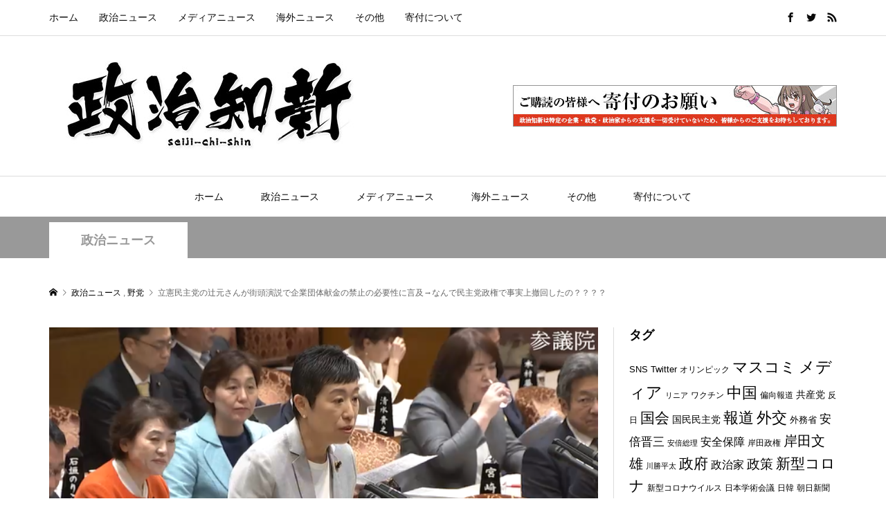

--- FILE ---
content_type: text/html; charset=UTF-8
request_url: https://seijichishin.com/?p=110573
body_size: 12899
content:
<!DOCTYPE html>
<html lang="ja"
	prefix="og: https://ogp.me/ns#" >
<head >
<meta charset="UTF-8">
<meta name="description" content="知名度、そして発信力を泉代表に買われ、代表代行という要職を担うことになった辻元さん。補選での勢いを維持したいのか、辻元さんが東京で街頭演説を行った。そしてその街頭演説で企業団体献金の禁止の必要性に触れたというのだ。">
<meta name="viewport" content="width=device-width">
<title>立憲民主党の辻元さんが街頭演説で企業団体献金の禁止の必要性に言及→なんで民主党政権で事実上撤回したの？？？？ | 政治知新</title>

		<!-- All in One SEO 4.1.0.2 -->
		<meta name="description" content="知名度、そして発信力を泉代表に買われ、代表代行という要職を担うことになった辻元さん。 補選での勢いを維持したいのか、辻元さんが東..."/>
		<meta name="google-site-verification" content="mueZCmQorzje92cn2rOXU8mRw66f4PsHp_CDI68s7v8" />
		<link rel="canonical" href="https://seijichishin.com/?p=110573" />
		<meta property="og:site_name" content="政治知新" />
		<meta property="og:type" content="article" />
		<meta property="og:title" content="立憲民主党の辻元さんが街頭演説で企業団体献金の禁止の必要性に言及→なんで民主党政権で事実上撤回したの？？？？ | 政治知新" />
		<meta property="og:description" content="知名度、そして発信力を泉代表に買われ、代表代行という要職を担うことになった辻元さん。 補選での勢いを維持したいのか、辻元さんが東..." />
		<meta property="og:url" content="https://seijichishin.com/?p=110573" />
		<meta property="fb:app_id" content="126770551311659" />
		<meta property="fb:admins" content="126770551311659" />
		<meta property="og:image" content="https://seijichishin.com/wp-content/uploads/2024/05/1-15.png" />
		<meta property="og:image:secure_url" content="https://seijichishin.com/wp-content/uploads/2024/05/1-15.png" />
		<meta property="og:image:width" content="624" />
		<meta property="og:image:height" content="350" />
		<meta property="article:tag" content="政治ニュース" />
		<meta property="article:tag" content="野党" />
		<meta property="article:tag" content="政治資金" />
		<meta property="article:tag" content="民主党" />
		<meta property="article:tag" content="献金" />
		<meta property="article:tag" content="立憲民主党" />
		<meta property="article:tag" content="辻元清美" />
		<meta property="article:published_time" content="2024-05-14T04:24:55Z" />
		<meta property="article:modified_time" content="2024-05-14T14:35:05Z" />
		<meta name="twitter:card" content="summary_large_image" />
		<meta name="twitter:site" content="@seijichishin" />
		<meta name="twitter:domain" content="seijichishin.com" />
		<meta name="twitter:title" content="立憲民主党の辻元さんが街頭演説で企業団体献金の禁止の必要性に言及→なんで民主党政権で事実上撤回したの？？？？ | 政治知新" />
		<meta name="twitter:description" content="知名度、そして発信力を泉代表に買われ、代表代行という要職を担うことになった辻元さん。 補選での勢いを維持したいのか、辻元さんが東..." />
		<meta name="twitter:image" content="https://seijichishin.com/wp-content/uploads/2024/05/1-15.png" />
		<script type="application/ld+json" class="aioseo-schema">
			{"@context":"https:\/\/schema.org","@graph":[{"@type":"WebSite","@id":"https:\/\/seijichishin.com\/#website","url":"https:\/\/seijichishin.com\/","name":"\u653f\u6cbb\u77e5\u65b0","description":"\u653f\u6cbb\u77e5\u65b0\u3067\u306f\u3001\u653f\u6cbb\u30cb\u30e5\u30fc\u30b9\u3092\u30e1\u30a4\u30f3\u306b\u30de\u30b9\u30e1\u30c7\u30a3\u30a2\u3067\u306f\u5831\u9053\u3055\u308c\u306a\u3044\u69d8\u306a\u30cb\u30e5\u30fc\u30b9\u3092\u4e2d\u5fc3\u306b\u914d\u4fe1\u3057\u3066\u3044\u307e\u3059\u3002","publisher":{"@id":"https:\/\/seijichishin.com\/#organization"}},{"@type":"Organization","@id":"https:\/\/seijichishin.com\/#organization","name":"\u653f\u6cbb\u77e5\u65b0","url":"https:\/\/seijichishin.com\/","sameAs":["https:\/\/twitter.com\/seijichishin"]},{"@type":"BreadcrumbList","@id":"https:\/\/seijichishin.com\/?p=110573#breadcrumblist","itemListElement":[{"@type":"ListItem","@id":"https:\/\/seijichishin.com\/#listItem","position":"1","item":{"@id":"https:\/\/seijichishin.com\/#item","name":"\u30db\u30fc\u30e0","description":"\u653f\u6cbb\u77e5\u65b0\u3067\u306f\u3001\u653f\u6cbb\u30cb\u30e5\u30fc\u30b9\u3092\u30e1\u30a4\u30f3\u306b\u30de\u30b9\u30e1\u30c7\u30a3\u30a2\u3067\u306f\u5831\u9053\u3055\u308c\u306a\u3044\u69d8\u306a\u30cb\u30e5\u30fc\u30b9\u3092\u4e2d\u5fc3\u306b\u914d\u4fe1\u3057\u3066\u3044\u307e\u3059\u3002","url":"https:\/\/seijichishin.com\/"},"nextItem":"https:\/\/seijichishin.com\/?p=110573#listItem"},{"@type":"ListItem","@id":"https:\/\/seijichishin.com\/?p=110573#listItem","position":"2","item":{"@id":"https:\/\/seijichishin.com\/?p=110573#item","name":"\u7acb\u61b2\u6c11\u4e3b\u515a\u306e\u8fbb\u5143\u3055\u3093\u304c\u8857\u982d\u6f14\u8aac\u3067\u4f01\u696d\u56e3\u4f53\u732e\u91d1\u306e\u7981\u6b62\u306e\u5fc5\u8981\u6027\u306b\u8a00\u53ca\u2192\u306a\u3093\u3067\u6c11\u4e3b\u515a\u653f\u6a29\u3067\u4e8b\u5b9f\u4e0a\u64a4\u56de\u3057\u305f\u306e\uff1f\uff1f\uff1f\uff1f","description":"\u77e5\u540d\u5ea6\u3001\u305d\u3057\u3066\u767a\u4fe1\u529b\u3092\u6cc9\u4ee3\u8868\u306b\u8cb7\u308f\u308c\u3001\u4ee3\u8868\u4ee3\u884c\u3068\u3044\u3046\u8981\u8077\u3092\u62c5\u3046\u3053\u3068\u306b\u306a\u3063\u305f\u8fbb\u5143\u3055\u3093\u3002 \u88dc\u9078\u3067\u306e\u52e2\u3044\u3092\u7dad\u6301\u3057\u305f\u3044\u306e\u304b\u3001\u8fbb\u5143\u3055\u3093\u304c\u6771...","url":"https:\/\/seijichishin.com\/?p=110573"},"previousItem":"https:\/\/seijichishin.com\/#listItem"}]},{"@type":"Person","@id":"https:\/\/seijichishin.com\/?author=11#author","url":"https:\/\/seijichishin.com\/?author=11","name":"\u5e02\u5ddd\u5409\u4fe1","image":{"@type":"ImageObject","@id":"https:\/\/seijichishin.com\/?p=110573#authorImage","url":"https:\/\/secure.gravatar.com\/avatar\/71f16c3c8aa683925c22c4ffb64320cf?s=96&d=mm&r=g","width":"96","height":"96","caption":"\u5e02\u5ddd\u5409\u4fe1"}},{"@type":"WebPage","@id":"https:\/\/seijichishin.com\/?p=110573#webpage","url":"https:\/\/seijichishin.com\/?p=110573","name":"\u7acb\u61b2\u6c11\u4e3b\u515a\u306e\u8fbb\u5143\u3055\u3093\u304c\u8857\u982d\u6f14\u8aac\u3067\u4f01\u696d\u56e3\u4f53\u732e\u91d1\u306e\u7981\u6b62\u306e\u5fc5\u8981\u6027\u306b\u8a00\u53ca\u2192\u306a\u3093\u3067\u6c11\u4e3b\u515a\u653f\u6a29\u3067\u4e8b\u5b9f\u4e0a\u64a4\u56de\u3057\u305f\u306e\uff1f\uff1f\uff1f\uff1f | \u653f\u6cbb\u77e5\u65b0","description":"\u77e5\u540d\u5ea6\u3001\u305d\u3057\u3066\u767a\u4fe1\u529b\u3092\u6cc9\u4ee3\u8868\u306b\u8cb7\u308f\u308c\u3001\u4ee3\u8868\u4ee3\u884c\u3068\u3044\u3046\u8981\u8077\u3092\u62c5\u3046\u3053\u3068\u306b\u306a\u3063\u305f\u8fbb\u5143\u3055\u3093\u3002 \u88dc\u9078\u3067\u306e\u52e2\u3044\u3092\u7dad\u6301\u3057\u305f\u3044\u306e\u304b\u3001\u8fbb\u5143\u3055\u3093\u304c\u6771...","inLanguage":"ja","isPartOf":{"@id":"https:\/\/seijichishin.com\/#website"},"breadcrumb":{"@id":"https:\/\/seijichishin.com\/?p=110573#breadcrumblist"},"author":"https:\/\/seijichishin.com\/?p=110573#author","creator":"https:\/\/seijichishin.com\/?p=110573#author","image":{"@type":"ImageObject","@id":"https:\/\/seijichishin.com\/#mainImage","url":"https:\/\/seijichishin.com\/wp-content\/uploads\/2024\/05\/1-15.png","width":"624","height":"350"},"primaryImageOfPage":{"@id":"https:\/\/seijichishin.com\/?p=110573#mainImage"},"datePublished":"2024-05-14T04:24:55+09:00","dateModified":"2024-05-14T14:35:05+09:00"},{"@type":"Article","@id":"https:\/\/seijichishin.com\/?p=110573#article","name":"\u7acb\u61b2\u6c11\u4e3b\u515a\u306e\u8fbb\u5143\u3055\u3093\u304c\u8857\u982d\u6f14\u8aac\u3067\u4f01\u696d\u56e3\u4f53\u732e\u91d1\u306e\u7981\u6b62\u306e\u5fc5\u8981\u6027\u306b\u8a00\u53ca\u2192\u306a\u3093\u3067\u6c11\u4e3b\u515a\u653f\u6a29\u3067\u4e8b\u5b9f\u4e0a\u64a4\u56de\u3057\u305f\u306e\uff1f\uff1f\uff1f\uff1f | \u653f\u6cbb\u77e5\u65b0","description":"\u77e5\u540d\u5ea6\u3001\u305d\u3057\u3066\u767a\u4fe1\u529b\u3092\u6cc9\u4ee3\u8868\u306b\u8cb7\u308f\u308c\u3001\u4ee3\u8868\u4ee3\u884c\u3068\u3044\u3046\u8981\u8077\u3092\u62c5\u3046\u3053\u3068\u306b\u306a\u3063\u305f\u8fbb\u5143\u3055\u3093\u3002 \u88dc\u9078\u3067\u306e\u52e2\u3044\u3092\u7dad\u6301\u3057\u305f\u3044\u306e\u304b\u3001\u8fbb\u5143\u3055\u3093\u304c\u6771...","headline":"\u7acb\u61b2\u6c11\u4e3b\u515a\u306e\u8fbb\u5143\u3055\u3093\u304c\u8857\u982d\u6f14\u8aac\u3067\u4f01\u696d\u56e3\u4f53\u732e\u91d1\u306e\u7981\u6b62\u306e\u5fc5\u8981\u6027\u306b\u8a00\u53ca\u2192\u306a\u3093\u3067\u6c11\u4e3b\u515a\u653f\u6a29\u3067\u4e8b\u5b9f\u4e0a\u64a4\u56de\u3057\u305f\u306e\uff1f\uff1f\uff1f\uff1f","author":{"@id":"https:\/\/seijichishin.com\/?author=11#author"},"publisher":{"@id":"https:\/\/seijichishin.com\/#organization"},"datePublished":"2024-05-14T04:24:55+09:00","dateModified":"2024-05-14T14:35:05+09:00","articleSection":"\u653f\u6cbb\u30cb\u30e5\u30fc\u30b9, \u91ce\u515a, \u653f\u6cbb\u8cc7\u91d1, \u6c11\u4e3b\u515a, \u732e\u91d1, \u7acb\u61b2\u6c11\u4e3b\u515a, \u8fbb\u5143\u6e05\u7f8e, ichikawa","mainEntityOfPage":{"@id":"https:\/\/seijichishin.com\/?p=110573#webpage"},"isPartOf":{"@id":"https:\/\/seijichishin.com\/?p=110573#webpage"},"image":{"@type":"ImageObject","@id":"https:\/\/seijichishin.com\/#articleImage","url":"https:\/\/seijichishin.com\/wp-content\/uploads\/2024\/05\/1-15.png","width":"624","height":"350"}}]}
		</script>
		<script type="text/javascript" >
			window.ga=window.ga||function(){(ga.q=ga.q||[]).push(arguments)};ga.l=+new Date;
			ga('create', "UA-107558717-1", 'auto');
			ga('send', 'pageview');
		</script>
		<script async src="https://www.google-analytics.com/analytics.js"></script>
		<!-- All in One SEO -->

<link rel='dns-prefetch' href='//s.w.org' />
<link rel='stylesheet' id='wp-block-library-css'  href='https://seijichishin.com/wp-includes/css/dist/block-library/style.min.css?ver=5.5.3' type='text/css' media='all' />
<link rel='stylesheet' id='contact-form-7-css'  href='https://seijichishin.com/wp-content/plugins/contact-form-7/includes/css/styles.css?ver=5.4.1' type='text/css' media='all' />
<link rel='stylesheet' id='rumble-style-css'  href='https://seijichishin.com/wp-content/themes/rumble_tcd058/style.css?ver=1.4.2' type='text/css' media='all' />
<link rel='stylesheet' id='rumble-responsive-css'  href='https://seijichishin.com/wp-content/themes/rumble_tcd058/responsive.css?ver=1.4.2' type='text/css' media='all' />
<link rel='stylesheet' id='va-social-buzz-css'  href='https://seijichishin.com/wp-content/plugins/va-social-buzz/assets/css/style.min.css?ver=1.1.14' type='text/css' media='all' />
<style id='va-social-buzz-inline-css' type='text/css'>
.va-social-buzz .vasb_fb .vasb_fb_thumbnail{background-image:url(https://seijichishin.com/wp-content/uploads/2024/05/1-15.png);}#secondary #widget-area .va-social-buzz .vasb_fb .vasb_fb_like,#secondary .widget-area .va-social-buzz .vasb_fb .vasb_fb_like,#secondary.widget-area .va-social-buzz .vasb_fb .vasb_fb_like,.secondary .widget-area .va-social-buzz .vasb_fb .vasb_fb_like,.sidebar-container .va-social-buzz .vasb_fb .vasb_fb_like,.va-social-buzz .vasb_fb .vasb_fb_like{background-color:rgba(43,43,43,0.7);color:#ffffff;}@media only screen and (min-width:711px){.va-social-buzz .vasb_fb .vasb_fb_like{background-color:rgba(43,43,43,1);}}
</style>
<script type='text/javascript' src='https://seijichishin.com/wp-includes/js/jquery/jquery.js?ver=1.12.4-wp' id='jquery-core-js'></script>
<link rel="https://api.w.org/" href="https://seijichishin.com/index.php?rest_route=/" /><link rel="alternate" type="application/json" href="https://seijichishin.com/index.php?rest_route=/wp/v2/posts/110573" /><link rel="EditURI" type="application/rsd+xml" title="RSD" href="https://seijichishin.com/xmlrpc.php?rsd" />
<link rel="wlwmanifest" type="application/wlwmanifest+xml" href="https://seijichishin.com/wp-includes/wlwmanifest.xml" /> 
<link rel='prev' title='習主席、国連で“中国は戦勝国”とアピール⇒ネット「大嘘つき」「歴史修正主義者」「中華人民共和国は戦後に建った国」' href='https://seijichishin.com/?p=110586' />
<link rel='next' title='沖縄県知事、嘉手納降下訓練について「日米の合意に反する」→最高裁の判断に従わない人の発言に説得力はないのでは？？？？？？' href='https://seijichishin.com/?p=110578' />
<meta name="generator" content="WordPress 5.5.3" />
<link rel='shortlink' href='https://seijichishin.com/?p=110573' />
<link rel="alternate" type="application/json+oembed" href="https://seijichishin.com/index.php?rest_route=%2Foembed%2F1.0%2Fembed&#038;url=https%3A%2F%2Fseijichishin.com%2F%3Fp%3D110573" />
<link rel="alternate" type="text/xml+oembed" href="https://seijichishin.com/index.php?rest_route=%2Foembed%2F1.0%2Fembed&#038;url=https%3A%2F%2Fseijichishin.com%2F%3Fp%3D110573&#038;format=xml" />
<link rel="shortcut icon" href="https://seijichishin.com/wp-content/uploads/2018/09/fabicon.jpg">
<style>
.p-tabbar__item.is-active, .p-tabbar__item.is-active a, .p-index-carousel .slick-arrow:hover { color: #000000; }
.p-copyright, .p-tabbar, .p-headline, .p-cb__item-archive-link__button, .p-page-links a:hover, .p-page-links > span, .p-pager__item a:hover, .p-pager__item .current, .p-entry__next-page__link:hover, .p-widget .searchform::after, .p-widget-search .p-widget-search__submit, .p-widget-list__item-rank, .c-comment__form-submit:hover, c-comment__password-protected, .slick-arrow, .c-pw__btn--register, .c-pw__btn { background-color: #000000; }
.p-page-links a:hover, .p-page-links > span, .p-pager__item a:hover, .p-pager__item .current, .p-author-archive .p-headline, .p-cb__item-header { border-color: #000000; }
.c-comment__tab-item.is-active a, .c-comment__tab-item a:hover, .c-comment__tab-item.is-active p { background-color: rgba(0, 0, 0, 0.7); }
.c-comment__tab-item.is-active a:after, .c-comment__tab-item.is-active p:after { border-top-color: rgba(0, 0, 0, 0.7); }
.p-author__box, .p-entry-news__header, .p-page-links a, .p-pager__item a, .p-pager__item span { background-color: #b2b2b2; }
.p-entry__body a { color: #dd3333; }
.p-megamenu__bg, .p-global-nav .sub-menu, .p-megamenu__bg .p-float-native-ad-label__small { background-color: ; }
.p-megamenu a, .p-global-nav .sub-menu a { color:  !important; }
.p-megamenu a:hover, .p-megamenu li.is-active > a, .p-global-nav .sub-menu a:hover, .p-global-nav .sub-menu .current-menu-item > a { background-color: ; color:  !important; }
.p-megamenu > ul, .p-global-nav > li.menu-item-has-children > .sub-menu { border-color: ; }
.p-native-ad-label, .p-float-native-ad-label, .p-float-native-ad-label__small, .p-article__native-ad-label { background-color: ; color: ; font-size: 0px; }
.p-header-band__item-desc { font-size: 16px; }
@media only screen and (max-width: 991px) { .p-header-band__item-desc { font-size: 14px; } }
.cat-item-12 > a, .cat-item-12 .toggle-children, .p-global-nav > li.menu-term-id-12:hover > a, .p-global-nav > li.menu-term-id-12.current-menu-item > a { color: #999999; }
.p-megamenu-term-id-12 a:hover, .p-megamenu-term-id-12 .p-megamenu__current a, .p-megamenu-term-id-12 li.is-active > a, .p-global-nav li.menu-term-id-12 > .sub-menu > li > a:hover, .p-global-nav li.menu-term-id-12 > .sub-menu > .current-menu-item > a { background-color: #999999; }
.p-category-item--12 { background-color: #999999 !important; }
.p-megamenu-term-id-12 > ul, .p-global-nav > li.menu-term-id-12 > .sub-menu { border-color: #999999; }
.cat-item-16 > a, .cat-item-16 .toggle-children, .p-global-nav > li.menu-term-id-16:hover > a, .p-global-nav > li.menu-term-id-16.current-menu-item > a { color: #999999; }
.p-megamenu-term-id-16 a:hover, .p-megamenu-term-id-16 .p-megamenu__current a, .p-megamenu-term-id-16 li.is-active > a, .p-global-nav li.menu-term-id-16 > .sub-menu > li > a:hover, .p-global-nav li.menu-term-id-16 > .sub-menu > .current-menu-item > a { background-color: #999999; }
.p-category-item--16 { background-color: #999999 !important; }
.p-megamenu-term-id-16 > ul, .p-global-nav > li.menu-term-id-16 > .sub-menu { border-color: #999999; }
.cat-item-31 > a, .cat-item-31 .toggle-children, .p-global-nav > li.menu-term-id-31:hover > a, .p-global-nav > li.menu-term-id-31.current-menu-item > a { color: #999999; }
.p-megamenu-term-id-31 a:hover, .p-megamenu-term-id-31 .p-megamenu__current a, .p-megamenu-term-id-31 li.is-active > a, .p-global-nav li.menu-term-id-31 > .sub-menu > li > a:hover, .p-global-nav li.menu-term-id-31 > .sub-menu > .current-menu-item > a { background-color: #999999; }
.p-category-item--31 { background-color: #999999 !important; }
.p-megamenu-term-id-31 > ul, .p-global-nav > li.menu-term-id-31 > .sub-menu { border-color: #999999; }
.cat-item-227 > a, .cat-item-227 .toggle-children, .p-global-nav > li.menu-term-id-227:hover > a, .p-global-nav > li.menu-term-id-227.current-menu-item > a { color: #999999; }
.p-megamenu-term-id-227 a:hover, .p-megamenu-term-id-227 .p-megamenu__current a, .p-megamenu-term-id-227 li.is-active > a, .p-global-nav li.menu-term-id-227 > .sub-menu > li > a:hover, .p-global-nav li.menu-term-id-227 > .sub-menu > .current-menu-item > a { background-color: #999999; }
.p-category-item--227 { background-color: #999999 !important; }
.p-megamenu-term-id-227 > ul, .p-global-nav > li.menu-term-id-227 > .sub-menu { border-color: #999999; }
.cat-item-228 > a, .cat-item-228 .toggle-children, .p-global-nav > li.menu-term-id-228:hover > a, .p-global-nav > li.menu-term-id-228.current-menu-item > a { color: #999999; }
.p-megamenu-term-id-228 a:hover, .p-megamenu-term-id-228 .p-megamenu__current a, .p-megamenu-term-id-228 li.is-active > a, .p-global-nav li.menu-term-id-228 > .sub-menu > li > a:hover, .p-global-nav li.menu-term-id-228 > .sub-menu > .current-menu-item > a { background-color: #999999; }
.p-category-item--228 { background-color: #999999 !important; }
.p-megamenu-term-id-228 > ul, .p-global-nav > li.menu-term-id-228 > .sub-menu { border-color: #999999; }
.cat-item-229 > a, .cat-item-229 .toggle-children, .p-global-nav > li.menu-term-id-229:hover > a, .p-global-nav > li.menu-term-id-229.current-menu-item > a { color: #999999; }
.p-megamenu-term-id-229 a:hover, .p-megamenu-term-id-229 .p-megamenu__current a, .p-megamenu-term-id-229 li.is-active > a, .p-global-nav li.menu-term-id-229 > .sub-menu > li > a:hover, .p-global-nav li.menu-term-id-229 > .sub-menu > .current-menu-item > a { background-color: #999999; }
.p-category-item--229 { background-color: #999999 !important; }
.p-megamenu-term-id-229 > ul, .p-global-nav > li.menu-term-id-229 > .sub-menu { border-color: #999999; }
.cat-item-230 > a, .cat-item-230 .toggle-children, .p-global-nav > li.menu-term-id-230:hover > a, .p-global-nav > li.menu-term-id-230.current-menu-item > a { color: #999999; }
.p-megamenu-term-id-230 a:hover, .p-megamenu-term-id-230 .p-megamenu__current a, .p-megamenu-term-id-230 li.is-active > a, .p-global-nav li.menu-term-id-230 > .sub-menu > li > a:hover, .p-global-nav li.menu-term-id-230 > .sub-menu > .current-menu-item > a { background-color: #999999; }
.p-category-item--230 { background-color: #999999 !important; }
.p-megamenu-term-id-230 > ul, .p-global-nav > li.menu-term-id-230 > .sub-menu { border-color: #999999; }
.cat-item-231 > a, .cat-item-231 .toggle-children, .p-global-nav > li.menu-term-id-231:hover > a, .p-global-nav > li.menu-term-id-231.current-menu-item > a { color: #999999; }
.p-megamenu-term-id-231 a:hover, .p-megamenu-term-id-231 .p-megamenu__current a, .p-megamenu-term-id-231 li.is-active > a, .p-global-nav li.menu-term-id-231 > .sub-menu > li > a:hover, .p-global-nav li.menu-term-id-231 > .sub-menu > .current-menu-item > a { background-color: #999999; }
.p-category-item--231 { background-color: #999999 !important; }
.p-megamenu-term-id-231 > ul, .p-global-nav > li.menu-term-id-231 > .sub-menu { border-color: #999999; }
.cat-item-232 > a, .cat-item-232 .toggle-children, .p-global-nav > li.menu-term-id-232:hover > a, .p-global-nav > li.menu-term-id-232.current-menu-item > a { color: #999999; }
.p-megamenu-term-id-232 a:hover, .p-megamenu-term-id-232 .p-megamenu__current a, .p-megamenu-term-id-232 li.is-active > a, .p-global-nav li.menu-term-id-232 > .sub-menu > li > a:hover, .p-global-nav li.menu-term-id-232 > .sub-menu > .current-menu-item > a { background-color: #999999; }
.p-category-item--232 { background-color: #999999 !important; }
.p-megamenu-term-id-232 > ul, .p-global-nav > li.menu-term-id-232 > .sub-menu { border-color: #999999; }
.cat-item-2297 > a, .cat-item-2297 .toggle-children, .p-global-nav > li.menu-term-id-2297:hover > a, .p-global-nav > li.menu-term-id-2297.current-menu-item > a { color: #999999; }
.p-megamenu-term-id-2297 a:hover, .p-megamenu-term-id-2297 .p-megamenu__current a, .p-megamenu-term-id-2297 li.is-active > a, .p-global-nav li.menu-term-id-2297 > .sub-menu > li > a:hover, .p-global-nav li.menu-term-id-2297 > .sub-menu > .current-menu-item > a { background-color: #999999; }
.p-category-item--2297 { background-color: #999999 !important; }
.p-megamenu-term-id-2297 > ul, .p-global-nav > li.menu-term-id-2297 > .sub-menu { border-color: #999999; }
body { font-family: Verdana, "Hiragino Kaku Gothic ProN", "ヒラギノ角ゴ ProN W3", "メイリオ", Meiryo, sans-serif; }
.p-logo, .p-entry__title, .p-headline, .p-page-header__title, .p-index-slider__item-catch, .p-widget__title, .p-cb__item-headline {
font-family: Segoe UI, "Hiragino Kaku Gothic ProN", "ヒラギノ角ゴ ProN W3", "メイリオ", Meiryo, sans-serif;
}
.c-load--type1 { border: 3px solid rgba(153, 153, 153, 0.2); border-top-color: #000000; }
.p-hover-effect--type1:hover img { -webkit-transform: scale(1.2) rotate(2deg); transform: scale(1.2) rotate(2deg); }
.p-hover-effect--type2 img { margin-left: -8px; }
.p-hover-effect--type2:hover img { margin-left: 8px; }
.p-hover-effect--type2:hover .p-hover-effect__image { background: #000000; }
.p-hover-effect--type2:hover img { opacity: 0.5 }
.p-hover-effect--type3:hover .p-hover-effect__image { background: #000000; }
.p-hover-effect--type3:hover img { opacity: 0.5; }
.p-entry__title { font-size: 24px; }
.p-entry__title, .p-article__title { color:  }
.p-entry__body { font-size: 16px; }
.p-entry__body, .p-author__desc, .p-blog-archive__item-excerpt { color: ; }
.p-entry-news__title { font-size: 0px; }
.p-entry-news__title, .p-article-news__title { color:  }
.p-entry-news__body { color: ; font-size: 0px; }
body.l-header__fix .is-header-fixed .l-header__bar { background: rgba(255, 255, 255, 0.8); }
.l-header a, .p-global-nav > li > a { color: #0a0a0a; }
.p-logo__header--text a { font-size: 32px; }
.p-logo__footer--text a { font-size: 32px; }
@media only screen and (max-width: 991px) {
	.l-header__bar--mobile { background-color: rgba(255, 255, 255, 0.8); }
	.p-logo__header--mobile.p-logo__header--text a { font-size: 24px; }
	.p-global-nav { background-color: rgba(0,0,0, 0.8); }
	.p-global-nav a, .p-global-nav .sub-menu a, .p-global-nav .menu-item-has-children > a > span::before { color:  !important; }
	.p-logo__footer--mobile.p-logo__footer--text a { font-size: 24px; }
	.p-entry__title { font-size: 18px; }
	.p-entry__body { font-size: 14px; }
	.p-entry-news__title { font-size: 0px; }
	.p-entry-news__body { font-size: 0px; }
}
a{
   word-break: break-all;
}</style>
<style type="text/css">

</style>
</head>
<body class="post-template-default single single-post postid-110573 single-format-standard is-responsive l-header__fix--mobile">
<div id="site_loader_overlay">
	<div id="site_loader_animation" class="c-load--type1">
			</div>
</div>
<div id="site_wrap">
	<header id="js-header" class="l-header">
		<div class="p-header__logo--mobile l-header__bar--mobile">
			<div class="p-logo p-logo__header--mobile p-logo__header--retina">
				<a href="https://seijichishin.com/"><img src="https://seijichishin.com/wp-content/uploads/2024/07/logo05.png" alt="政治知新" width="180"></a>
			</div>
			<a href="#" id="js-menu-button" class="p-menu-button c-menu-button"></a>
		</div>
		<div class="p-header__top u-clearfix">
			<div class="l-inner">
<nav class="menu-%e3%82%b0%e3%83%ad%e3%83%bc%e3%83%90%e3%83%ab%e3%83%8a%e3%83%93-container"><ul id="menu-%e3%82%b0%e3%83%ad%e3%83%bc%e3%83%90%e3%83%ab%e3%83%8a%e3%83%93" class="p-header-nav"><li id="menu-item-7704" class="menu-item menu-item-type-post_type menu-item-object-page menu-item-home menu-item-7704"><a href="https://seijichishin.com/">ホーム<span></span></a></li>
<li id="menu-item-755" class="menu-item menu-item-type-taxonomy menu-item-object-category current-post-ancestor current-menu-parent current-post-parent menu-item-has-children menu-item-755 menu-term-id-16"><a href="https://seijichishin.com/?cat=16">政治ニュース<span></span></a></li>
<li id="menu-item-11060" class="menu-item menu-item-type-taxonomy menu-item-object-category menu-item-11060 menu-term-id-2297"><a href="https://seijichishin.com/?cat=2297">メディアニュース<span></span></a></li>
<li id="menu-item-757" class="menu-item menu-item-type-taxonomy menu-item-object-category menu-item-757 menu-term-id-31"><a href="https://seijichishin.com/?cat=31">海外ニュース<span></span></a></li>
<li id="menu-item-756" class="menu-item menu-item-type-taxonomy menu-item-object-category menu-item-756 menu-term-id-12"><a href="https://seijichishin.com/?cat=12">その他<span></span></a></li>
<li id="menu-item-19388" class="menu-item menu-item-type-post_type menu-item-object-page menu-item-19388"><a href="https://seijichishin.com/?page_id=19357">寄付について<span></span></a></li>
</ul></nav>
				<div class="u-right">
					<ul class="p-social-nav"><li class="p-social-nav__item p-social-nav__item--facebook"><a href="https://www.facebook.com/seijichisin/" target="_blank"></a></li><li class="p-social-nav__item p-social-nav__item--twitter"><a href="https://twitter.com/seijichishin/" target="_blank"></a></li><li class="p-social-nav__item p-social-nav__item--rss"><a href="https://seijichishin.com" target="_blank"></a></li></ul>
				</div>
			</div>
		</div>
		<div class="p-header__logo has-ad">
			<div class="l-inner">
				<div class="p-logo p-logo__header">
					<a href="https://seijichishin.com/"><img src="https://seijichishin.com/wp-content/uploads/2018/09/logo2.png" alt="政治知新"></a>
				</div>
				<div class="p-header__ad"><a href="https://seijichishin.com/?page_id=19357" target="_blank"><img src="https://seijichishin.com/wp-content/uploads/2019/05/l-baner04-1.jpg" alt=""></a></div>
			</div>
		</div>
<nav class="p-header__gnav l-header__bar"><ul id="js-global-nav" class="l-inner p-global-nav u-clearfix"><li class="menu-item menu-item-type-post_type menu-item-object-page menu-item-home menu-item-7704"><a href="https://seijichishin.com/">ホーム<span></span></a></li>
<li class="menu-item menu-item-type-taxonomy menu-item-object-category current-post-ancestor current-menu-parent current-post-parent menu-item-has-children menu-item-755 menu-term-id-16"><a href="https://seijichishin.com/?cat=16">政治ニュース<span></span></a>
<ul class="sub-menu">
	<li id="menu-item-7628" class="menu-item menu-item-type-taxonomy menu-item-object-category menu-item-7628"><a href="https://seijichishin.com/?cat=229">与党<span></span></a></li>
	<li id="menu-item-7627" class="menu-item menu-item-type-taxonomy menu-item-object-category current-post-ancestor current-menu-parent current-post-parent menu-item-7627"><a href="https://seijichishin.com/?cat=230">野党<span></span></a></li>
	<li id="menu-item-7629" class="menu-item menu-item-type-taxonomy menu-item-object-category menu-item-7629"><a href="https://seijichishin.com/?cat=231">地方議員<span></span></a></li>
	<li id="menu-item-7700" class="menu-item menu-item-type-taxonomy menu-item-object-category menu-item-has-children menu-item-7700"><a href="https://seijichishin.com/?cat=232">立法情報<span></span></a>
	<ul class="sub-menu">
		<li id="menu-item-7702" class="menu-item menu-item-type-taxonomy menu-item-object-category menu-item-7702"><a href="https://seijichishin.com/?cat=227">閣法<span></span></a></li>
		<li id="menu-item-7703" class="menu-item menu-item-type-taxonomy menu-item-object-category menu-item-7703"><a href="https://seijichishin.com/?cat=228">議員提出法案<span></span></a></li>
	</ul>
</li>
</ul>
</li>
<li class="menu-item menu-item-type-taxonomy menu-item-object-category menu-item-11060 menu-term-id-2297"><a href="https://seijichishin.com/?cat=2297">メディアニュース<span></span></a></li>
<li class="menu-item menu-item-type-taxonomy menu-item-object-category menu-item-757 menu-term-id-31"><a href="https://seijichishin.com/?cat=31">海外ニュース<span></span></a></li>
<li class="menu-item menu-item-type-taxonomy menu-item-object-category menu-item-756 menu-term-id-12"><a href="https://seijichishin.com/?cat=12">その他<span></span></a></li>
<li class="menu-item menu-item-type-post_type menu-item-object-page menu-item-19388"><a href="https://seijichishin.com/?page_id=19357">寄付について<span></span></a></li>
</ul></nav>
	</header>
<main class="l-main">
	<div class="p-header-band" style="background-color: #999999">
		<ul class="p-header-band__inner l-inner u-clearfix">
			<li class="p-header-band__item is-active"><a href="https://seijichishin.com/?cat=16" style="color: #999999">政治ニュース</a></li>

		</ul>
	</div>
	<div class="p-breadcrumb c-breadcrumb">
		<ul class="p-breadcrumb__inner c-breadcrumb__inner l-inner" itemscope itemtype="http://schema.org/BreadcrumbList">
			<li class="p-breadcrumb__item c-breadcrumb__item p-breadcrumb__item--home c-breadcrumb__item--home" itemprop="itemListElement" itemscope itemtype="http://schema.org/ListItem">
				<a href="https://seijichishin.com/" itemscope itemtype="http://schema.org/Thing" itemprop="item"><span itemprop="name">HOME</span></a>
				<meta itemprop="position" content="1" />
			</li>

			<li class="p-breadcrumb__item c-breadcrumb__item" itemprop="itemListElement" itemscope itemtype="http://schema.org/ListItem">
				<a href="https://seijichishin.com/?cat=16" itemscope itemtype="http://schema.org/Thing" itemprop="item">
					<span itemprop="name">政治ニュース</span>
				</a>
, 				<a href="https://seijichishin.com/?cat=230" itemscope itemtype="http://schema.org/Thing" itemprop="item">
					<span itemprop="name">野党</span>
				</a>
				<meta itemprop="position" content="2" />
			</li>
			<li class="p-breadcrumb__item c-breadcrumb__item">
				<span itemprop="name">立憲民主党の辻元さんが街頭演説で企業団体献金の禁止の必要性に言及→なんで民主党政権で事実上撤回したの？？？？</span>
			</li>
		</ul>
	</div>
	<div class="l-inner l-2columns l-2columns-a l-layout-type1">
		<article class="p-entry l-primary">
			<div class="p-entry__inner">
				<div class="p-entry__thumbnail"><img width="624" height="350" src="https://seijichishin.com/wp-content/uploads/2024/05/1-15.png" class="attachment-size5 size-size5 wp-post-image" alt="" loading="lazy" /></div>
				<div class="p-entry__header">
					<h1 class="p-entry__title">立憲民主党の辻元さんが街頭演説で企業団体献金の禁止の必要性に言及→なんで民主党政権で事実上撤回したの？？？？</h1>
					<ul class="p-entry__meta-top u-clearfix">
						<li class="p-entry__date p-article__date"><time datetime="2024-05-14">2024.05.14</time></li>
						<li class="p-entry__views p-article__views">11,311 views</li>
					</ul>
				</div>
				<div class="p-entry__body">
<p>知名度、そして発信力を泉代表に買われ、代表代行という要職を担うことになった辻元さん。</p>
<p>補選での勢いを維持したいのか、辻元さんが東京で街頭演説を行った。そしてその街頭演説で企業団体献金の禁止の必要性に触れたというのだ。</p>
<p>企業団体献金の禁止は、あの民主党が公約に掲げていたにも関わらず撤回したもの。当時なぜ事実上撤回したのか説明してもらいたい。</p>
<h2><strong>企業団体献金の禁止？？なぜ民主党は撤回したの？？</strong></h2>
<p>立憲民主党で１、２を争う知名度を持っている辻元さん。そんな辻元さんが９日、東京都内で開催された街頭演説会に参加した。</p>
<p>その様子について次のように報じられている。</p>
<blockquote><p>また辻元代表代行は、企業団体献金の禁止の必要性について触れるとともに、これまでの自民党の経済政策、とりわけアベノミクスの結果により円安と物価上昇が止まらない状況になっていることについて、献金先など限られた企業・団体の利益を誘導するような経済政策を行ってきたことによりわが国の経済が歪められてきたと指摘、自民党に代わる政治体制がいま求められているとして、立憲民主党への政権交代の必要性を訴えました。</p>
<p><img loading="lazy" class="alignnone size-full wp-image-110575" src="https://seijichishin.com/wp-content/uploads/2024/05/1-5.jpg" alt="" width="142" height="176" /><br />
（出典　参議院）</p>
<p>引用元　<span style="color: #0000ff;"><a style="color: #0000ff;" href="https://cdp-japan.jp/news/20240510_7743">【東京】辻元代表代行らが高田馬場駅前で政権交代の必要性について訴え</a></span></p></blockquote>
<p>自民党の政治資金問題に関連して、企業団体献金の禁止の必要性に言及したというのだ。奇跡的に補選で３勝を挙げたにも関わらず、政策よりも批判が優先のようだ。</p>
<p>そして、だ。辻元さんが言及したという企業団体献金の禁止の必要性だが、民主党政権が公約に掲げていながら、事実上の撤回した過去があるのだ。</p>
<p>その撤回については日本経済新聞が報じていた。</p>
<blockquote><p>民主党は26日、自粛していた企業・団体献金の受け取りを再開する方針を決めた。全面禁止を事実上撤回した形。2009年の衆院選マニフェスト（政権公約）で掲げた企業・団体献金の全面禁止をなお目指すが、野党から「公約違反だ」などと批判が出ている。</p>
<p><img loading="lazy" class="alignnone wp-image-110576" src="https://seijichishin.com/wp-content/uploads/2024/05/1-16.png" alt="" width="235" height="233" /></p>
<p>引用元　<span style="color: #0000ff;"><a style="color: #0000ff;" href="https://www.nikkei.com/article/DGXNASFS2602B_W0A021C1MM8000/">企業・団体献金禁止の公約、民主が事実上撤回</a></span></p></blockquote>
<p>公約に掲げていながらできなかったことを、なぜ今改めて訴えているのか。できもしないことを訴えるとは民主党政権の時の反省が全く感じられない。</p>
<p>辻元さんは民主党政権で総理大臣補佐官、国土交通副大臣を歴任している。企業団体献金の禁止の必要性を訴える前に、なぜ当時できなかったのか真摯に説明してもらいたい。</p>
<div class="va-social-buzz"><div class="vasb_fb"><div class="vasb_fb_thumbnail"></div><div class="vasb_fb_like"><p class="vasb_fb_like_text">この記事が気に入ったら<br>いいね ! をお願いします！</p><div class="fb-like" data-href="https://www.facebook.com/seijichisin" data-layout="button_count" data-action="like" data-show-faces="false" data-share="false"></div></div><!-- //.vasb_fb_like --></div><!-- //.vasb_fb --><div class="vasb_share"><div class="vasb_share_button vasb_share_button-fb"><a href="https://www.facebook.com/sharer/sharer.php?u=https%3A%2F%2Fseijichishin.com%2F%3Fp%3D110573"><i class="vasb_icon"></i><span class="vasb_share_button_text">シェアする</span></a></div><!-- //.vasb_share_button-fb --><div class="vasb_share_button vasb_share_button-twttr"><a href="https://twitter.com/share?url=https%3A%2F%2Fseijichishin.com%2F%3Fp%3D110573&text=%E7%AB%8B%E6%86%B2%E6%B0%91%E4%B8%BB%E5%85%9A%E3%81%AE%E8%BE%BB%E5%85%83%E3%81%95%E3%82%93%E3%81%8C%E8%A1%97%E9%A0%AD%E6%BC%94%E8%AA%AC%E3%81%A7%E4%BC%81%E6%A5%AD%E5%9B%A3%E4%BD%93%E7%8C%AE%E9%87%91%E3%81%AE%E7%A6%81%E6%AD%A2%E3%81%AE%E5%BF%85%E8%A6%81%E6%80%A7%E3%81%AB%E8%A8%80%E5%8F%8A%E2%86%92%E3%81%AA%E3%82%93%E3%81%A7%E6%B0%91%E4%B8%BB%E5%85%9A%E6%94%BF%E6%A8%A9%E3%81%A7%E4%BA%8B%E5%AE%9F%E4%B8%8A%E6%92%A4%E5%9B%9E%E3%81%97%E3%81%9F%E3%81%AE%EF%BC%9F%EF%BC%9F%EF%BC%9F%EF%BC%9F%20%7C%20%E6%94%BF%E6%B2%BB%E7%9F%A5%E6%96%B0"><i class="vasb_icon"></i><span class="vasb_share_button_text">ツイートする</span></a></div><!-- //.vasb_share_button-twttr --></div><!-- //.vasb_share --><div class="vasb_follow">Twitter で <a href="https://twitter.com/seijichishin" class="twitter-follow-button" data-show-count="true" data-size="large" data-show-screen-name="false">Follow seijichishin</a></div><!-- //.vasb_tw --></div><!-- //.va-social-buzz -->				</div>
				<ul class="p-entry__share c-share u-clearfix c-share--sm c-share--color">
					<li class="c-share__btn c-share__btn--twitter">
						<a href="https://twitter.com/share?text=%E7%AB%8B%E6%86%B2%E6%B0%91%E4%B8%BB%E5%85%9A%E3%81%AE%E8%BE%BB%E5%85%83%E3%81%95%E3%82%93%E3%81%8C%E8%A1%97%E9%A0%AD%E6%BC%94%E8%AA%AC%E3%81%A7%E4%BC%81%E6%A5%AD%E5%9B%A3%E4%BD%93%E7%8C%AE%E9%87%91%E3%81%AE%E7%A6%81%E6%AD%A2%E3%81%AE%E5%BF%85%E8%A6%81%E6%80%A7%E3%81%AB%E8%A8%80%E5%8F%8A%E2%86%92%E3%81%AA%E3%82%93%E3%81%A7%E6%B0%91%E4%B8%BB%E5%85%9A%E6%94%BF%E6%A8%A9%E3%81%A7%E4%BA%8B%E5%AE%9F%E4%B8%8A%E6%92%A4%E5%9B%9E%E3%81%97%E3%81%9F%E3%81%AE%EF%BC%9F%EF%BC%9F%EF%BC%9F%EF%BC%9F&url=https%3A%2F%2Fseijichishin.com%2F%3Fp%3D110573&via=seijichishin&tw_p=tweetbutton&related=seijichishin" onclick="javascript:window.open(this.href, '', 'menubar=no,toolbar=no,resizable=yes,scrollbars=yes,height=400,width=600');return false;">
							<i class="c-share__icn c-share__icn--twitter"></i>
							<span class="c-share__title">Tweet</span>
						</a>
					</li>
					<li class="c-share__btn c-share__btn--facebook">
						<a href="//www.facebook.com/sharer/sharer.php?u=https://seijichishin.com/?p=110573&amp;t=%E7%AB%8B%E6%86%B2%E6%B0%91%E4%B8%BB%E5%85%9A%E3%81%AE%E8%BE%BB%E5%85%83%E3%81%95%E3%82%93%E3%81%8C%E8%A1%97%E9%A0%AD%E6%BC%94%E8%AA%AC%E3%81%A7%E4%BC%81%E6%A5%AD%E5%9B%A3%E4%BD%93%E7%8C%AE%E9%87%91%E3%81%AE%E7%A6%81%E6%AD%A2%E3%81%AE%E5%BF%85%E8%A6%81%E6%80%A7%E3%81%AB%E8%A8%80%E5%8F%8A%E2%86%92%E3%81%AA%E3%82%93%E3%81%A7%E6%B0%91%E4%B8%BB%E5%85%9A%E6%94%BF%E6%A8%A9%E3%81%A7%E4%BA%8B%E5%AE%9F%E4%B8%8A%E6%92%A4%E5%9B%9E%E3%81%97%E3%81%9F%E3%81%AE%EF%BC%9F%EF%BC%9F%EF%BC%9F%EF%BC%9F" rel="nofollow" target="_blank">
							<i class="c-share__icn c-share__icn--facebook"></i>
							<span class="c-share__title">Share</span>
						</a>
					</li>
					<li class="c-share__btn c-share__btn--hatebu">
						<a href="http://b.hatena.ne.jp/add?mode=confirm&url=https%3A%2F%2Fseijichishin.com%2F%3Fp%3D110573" onclick="javascript:window.open(this.href, '', 'menubar=no,toolbar=no,resizable=yes,scrollbars=yes,height=400,width=510');return false;">
							<i class="c-share__icn c-share__icn--hatebu"></i>
							<span class="c-share__title">Hatena</span>
						</a>
					</li>
					<li class="c-share__btn c-share__btn--pocket">
						<a href="http://getpocket.com/edit?url=https%3A%2F%2Fseijichishin.com%2F%3Fp%3D110573&title=%E7%AB%8B%E6%86%B2%E6%B0%91%E4%B8%BB%E5%85%9A%E3%81%AE%E8%BE%BB%E5%85%83%E3%81%95%E3%82%93%E3%81%8C%E8%A1%97%E9%A0%AD%E6%BC%94%E8%AA%AC%E3%81%A7%E4%BC%81%E6%A5%AD%E5%9B%A3%E4%BD%93%E7%8C%AE%E9%87%91%E3%81%AE%E7%A6%81%E6%AD%A2%E3%81%AE%E5%BF%85%E8%A6%81%E6%80%A7%E3%81%AB%E8%A8%80%E5%8F%8A%E2%86%92%E3%81%AA%E3%82%93%E3%81%A7%E6%B0%91%E4%B8%BB%E5%85%9A%E6%94%BF%E6%A8%A9%E3%81%A7%E4%BA%8B%E5%AE%9F%E4%B8%8A%E6%92%A4%E5%9B%9E%E3%81%97%E3%81%9F%E3%81%AE%EF%BC%9F%EF%BC%9F%EF%BC%9F%EF%BC%9F" target="_blank">
							<i class="c-share__icn c-share__icn--pocket"></i>
							<span class="c-share__title">Pocket</span>
						</a>
					</li>
					<li class="c-share__btn c-share__btn--rss">
						<a href="https://seijichishin.com/?feed=rss2" target="_blank">
							<i class="c-share__icn c-share__icn--rss"></i>
							<span class="c-share__title">RSS</span>
						</a>
					</li>
				</ul>
				<ul class="p-entry__meta c-meta-box u-clearfix">
					<li class="c-meta-box__item c-meta-box__item--category"><a href="https://seijichishin.com/?cat=16" rel="category">政治ニュース</a>, <a href="https://seijichishin.com/?cat=230" rel="category">野党</a></li>														</ul>
				<ul class="p-entry__nav c-entry-nav">
					<li class="c-entry-nav__item c-entry-nav__item--prev">
						<a href="https://seijichishin.com/?p=110586" data-prev="前の記事"><span class="u-hidden-sm">習主席、国連で“中国は戦勝国”とアピール⇒ネット「大嘘つき」「歴...</span></a>
					</li>
					<li class="c-entry-nav__item c-entry-nav__item--next">
						<a href="https://seijichishin.com/?p=110578" data-next="次の記事"><span class="u-hidden-sm">沖縄県知事、嘉手納降下訓練について「日米の合意に反する」→最高...</span></a>
					</li>
				</ul>
			</div>
		</article>
		<aside class="p-sidebar p-sidebar-a l-secondary">
			<div class="p-sidebar__inner l-secondary__inner">
<div class="p-widget widget_tag_cloud" id="tag_cloud-2">
<h2 class="p-widget__title">タグ</h2>
<div class="tagcloud"><a href="https://seijichishin.com/?tag=sns" class="tag-cloud-link tag-link-301 tag-link-position-1" style="font-size: 9.4358974358974pt;" aria-label="SNS (109個の項目)">SNS</a>
<a href="https://seijichishin.com/?tag=twitter" class="tag-cloud-link tag-link-281 tag-link-position-2" style="font-size: 9.6752136752137pt;" aria-label="Twitter (113個の項目)">Twitter</a>
<a href="https://seijichishin.com/?tag=%e3%82%aa%e3%83%aa%e3%83%b3%e3%83%94%e3%83%83%e3%82%af" class="tag-cloud-link tag-link-702 tag-link-position-3" style="font-size: 8.7179487179487pt;" aria-label="オリンピック (95個の項目)">オリンピック</a>
<a href="https://seijichishin.com/?tag=%e3%83%9e%e3%82%b9%e3%82%b3%e3%83%9f" class="tag-cloud-link tag-link-125 tag-link-position-4" style="font-size: 16.854700854701pt;" aria-label="マスコミ (458個の項目)">マスコミ</a>
<a href="https://seijichishin.com/?tag=%e3%83%a1%e3%83%87%e3%82%a3%e3%82%a2" class="tag-cloud-link tag-link-126 tag-link-position-5" style="font-size: 17.452991452991pt;" aria-label="メディア (510個の項目)">メディア</a>
<a href="https://seijichishin.com/?tag=%e3%83%aa%e3%83%8b%e3%82%a2" class="tag-cloud-link tag-link-2947 tag-link-position-6" style="font-size: 8.1196581196581pt;" aria-label="リニア (84個の項目)">リニア</a>
<a href="https://seijichishin.com/?tag=%e3%83%af%e3%82%af%e3%83%81%e3%83%b3" class="tag-cloud-link tag-link-2963 tag-link-position-7" style="font-size: 8.957264957265pt;" aria-label="ワクチン (100個の項目)">ワクチン</a>
<a href="https://seijichishin.com/?tag=%e4%b8%ad%e5%9b%bd" class="tag-cloud-link tag-link-208 tag-link-position-8" style="font-size: 16.136752136752pt;" aria-label="中国 (393個の項目)">中国</a>
<a href="https://seijichishin.com/?tag=%e5%81%8f%e5%90%91%e5%a0%b1%e9%81%93" class="tag-cloud-link tag-link-128 tag-link-position-9" style="font-size: 9.1965811965812pt;" aria-label="偏向報道 (104個の項目)">偏向報道</a>
<a href="https://seijichishin.com/?tag=%e5%85%b1%e7%94%a3%e5%85%9a" class="tag-cloud-link tag-link-342 tag-link-position-10" style="font-size: 10.752136752137pt;" aria-label="共産党 (141個の項目)">共産党</a>
<a href="https://seijichishin.com/?tag=%e5%8f%8d%e6%97%a5" class="tag-cloud-link tag-link-495 tag-link-position-11" style="font-size: 8.8376068376068pt;" aria-label="反日 (97個の項目)">反日</a>
<a href="https://seijichishin.com/?tag=%e5%9b%bd%e4%bc%9a" class="tag-cloud-link tag-link-296 tag-link-position-12" style="font-size: 15.538461538462pt;" aria-label="国会 (350個の項目)">国会</a>
<a href="https://seijichishin.com/?tag=%e5%9b%bd%e6%b0%91%e6%b0%91%e4%b8%bb%e5%85%9a" class="tag-cloud-link tag-link-1499 tag-link-position-13" style="font-size: 10.871794871795pt;" aria-label="国民民主党 (142個の項目)">国民民主党</a>
<a href="https://seijichishin.com/?tag=%e5%a0%b1%e9%81%93" class="tag-cloud-link tag-link-127 tag-link-position-14" style="font-size: 16.735042735043pt;" aria-label="報道 (449個の項目)">報道</a>
<a href="https://seijichishin.com/?tag=%e5%a4%96%e4%ba%a4" class="tag-cloud-link tag-link-691 tag-link-position-15" style="font-size: 16.25641025641pt;" aria-label="外交 (406個の項目)">外交</a>
<a href="https://seijichishin.com/?tag=%e5%a4%96%e5%8b%99%e7%9c%81" class="tag-cloud-link tag-link-1174 tag-link-position-16" style="font-size: 9.5555555555556pt;" aria-label="外務省 (110個の項目)">外務省</a>
<a href="https://seijichishin.com/?tag=%e5%ae%89%e5%80%8d%e6%99%8b%e4%b8%89" class="tag-cloud-link tag-link-44 tag-link-position-17" style="font-size: 12.905982905983pt;" aria-label="安倍晋三 (213個の項目)">安倍晋三</a>
<a href="https://seijichishin.com/?tag=%e5%ae%89%e5%80%8d%e7%b7%8f%e7%90%86" class="tag-cloud-link tag-link-344 tag-link-position-18" style="font-size: 8.1196581196581pt;" aria-label="安倍総理 (84個の項目)">安倍総理</a>
<a href="https://seijichishin.com/?tag=%e5%ae%89%e5%85%a8%e4%bf%9d%e9%9a%9c" class="tag-cloud-link tag-link-1698 tag-link-position-19" style="font-size: 12.307692307692pt;" aria-label="安全保障 (188個の項目)">安全保障</a>
<a href="https://seijichishin.com/?tag=%e5%b2%b8%e7%94%b0%e6%94%bf%e6%a8%a9" class="tag-cloud-link tag-link-3471 tag-link-position-20" style="font-size: 9.3162393162393pt;" aria-label="岸田政権 (105個の項目)">岸田政権</a>
<a href="https://seijichishin.com/?tag=%e5%b2%b8%e7%94%b0%e6%96%87%e9%9b%84" class="tag-cloud-link tag-link-206 tag-link-position-21" style="font-size: 15.299145299145pt;" aria-label="岸田文雄 (337個の項目)">岸田文雄</a>
<a href="https://seijichishin.com/?tag=%e5%b7%9d%e5%8b%9d%e5%b9%b3%e5%a4%aa" class="tag-cloud-link tag-link-2981 tag-link-position-22" style="font-size: 8.4786324786325pt;" aria-label="川勝平太 (91個の項目)">川勝平太</a>
<a href="https://seijichishin.com/?tag=%e6%94%bf%e5%ba%9c" class="tag-cloud-link tag-link-1036 tag-link-position-23" style="font-size: 15.65811965812pt;" aria-label="政府 (361個の項目)">政府</a>
<a href="https://seijichishin.com/?tag=%e6%94%bf%e6%b2%bb%e5%ae%b6" class="tag-cloud-link tag-link-214 tag-link-position-24" style="font-size: 12.068376068376pt;" aria-label="政治家 (179個の項目)">政治家</a>
<a href="https://seijichishin.com/?tag=%e6%94%bf%e7%ad%96" class="tag-cloud-link tag-link-111 tag-link-position-25" style="font-size: 14.102564102564pt;" aria-label="政策 (270個の項目)">政策</a>
<a href="https://seijichishin.com/?tag=%e6%96%b0%e5%9e%8b%e3%82%b3%e3%83%ad%e3%83%8a" class="tag-cloud-link tag-link-2665 tag-link-position-26" style="font-size: 15.418803418803pt;" aria-label="新型コロナ (343個の項目)">新型コロナ</a>
<a href="https://seijichishin.com/?tag=%e6%96%b0%e5%9e%8b%e3%82%b3%e3%83%ad%e3%83%8a%e3%82%a6%e3%82%a4%e3%83%ab%e3%82%b9" class="tag-cloud-link tag-link-2703 tag-link-position-27" style="font-size: 8.7179487179487pt;" aria-label="新型コロナウイルス (95個の項目)">新型コロナウイルス</a>
<a href="https://seijichishin.com/?tag=%e6%97%a5%e6%9c%ac%e5%ad%a6%e8%a1%93%e4%bc%9a%e8%ad%b0" class="tag-cloud-link tag-link-3031 tag-link-position-28" style="font-size: 8.957264957265pt;" aria-label="日本学術会議 (100個の項目)">日本学術会議</a>
<a href="https://seijichishin.com/?tag=%e6%97%a5%e9%9f%93" class="tag-cloud-link tag-link-526 tag-link-position-29" style="font-size: 9.1965811965812pt;" aria-label="日韓 (104個の項目)">日韓</a>
<a href="https://seijichishin.com/?tag=%e6%9c%9d%e6%97%a5%e6%96%b0%e8%81%9e" class="tag-cloud-link tag-link-171 tag-link-position-30" style="font-size: 9.0769230769231pt;" aria-label="朝日新聞 (102個の項目)">朝日新聞</a>
<a href="https://seijichishin.com/?tag=%e6%9d%b1%e4%ba%ac%e4%ba%94%e8%bc%aa" class="tag-cloud-link tag-link-2617 tag-link-position-31" style="font-size: 11.350427350427pt;" aria-label="東京五輪 (157個の項目)">東京五輪</a>
<a href="https://seijichishin.com/?tag=%e6%9e%9d%e9%87%8e%e5%b9%b8%e7%94%b7" class="tag-cloud-link tag-link-256 tag-link-position-32" style="font-size: 11.470085470085pt;" aria-label="枝野幸男 (162個の項目)">枝野幸男</a>
<a href="https://seijichishin.com/?tag=%e6%b3%89%e5%81%a5%e5%a4%aa" class="tag-cloud-link tag-link-3134 tag-link-position-33" style="font-size: 9.3162393162393pt;" aria-label="泉健太 (105個の項目)">泉健太</a>
<a href="https://seijichishin.com/?tag=%e7%9f%a5%e4%ba%8b" class="tag-cloud-link tag-link-607 tag-link-position-34" style="font-size: 10.632478632479pt;" aria-label="知事 (136個の項目)">知事</a>
<a href="https://seijichishin.com/?tag=%e7%9f%b3%e7%a0%b4%e8%8c%82" class="tag-cloud-link tag-link-369 tag-link-position-35" style="font-size: 12.068376068376pt;" aria-label="石破茂 (181個の項目)">石破茂</a>
<a href="https://seijichishin.com/?tag=%e7%ab%8b%e6%86%b2%e6%b0%91%e4%b8%bb%e5%85%9a" class="tag-cloud-link tag-link-34 tag-link-position-36" style="font-size: 22pt;" aria-label="立憲民主党 (1,225個の項目)">立憲民主党</a>
<a href="https://seijichishin.com/?tag=%e7%b5%8c%e6%b8%88" class="tag-cloud-link tag-link-1090 tag-link-position-37" style="font-size: 10.393162393162pt;" aria-label="経済 (131個の項目)">経済</a>
<a href="https://seijichishin.com/?tag=%e7%b7%8f%e8%a3%81%e9%81%b8" class="tag-cloud-link tag-link-1474 tag-link-position-38" style="font-size: 10.034188034188pt;" aria-label="総裁選 (122個の項目)">総裁選</a>
<a href="https://seijichishin.com/?tag=%e8%87%aa%e6%b0%91%e5%85%9a" class="tag-cloud-link tag-link-41 tag-link-position-39" style="font-size: 21.521367521368pt;" aria-label="自民党 (1,116個の項目)">自民党</a>
<a href="https://seijichishin.com/?tag=%e8%93%ae%e8%88%ab" class="tag-cloud-link tag-link-93 tag-link-position-40" style="font-size: 12.068376068376pt;" aria-label="蓮舫 (183個の項目)">蓮舫</a>
<a href="https://seijichishin.com/?tag=%e9%81%b8%e6%8c%99" class="tag-cloud-link tag-link-33 tag-link-position-41" style="font-size: 11.230769230769pt;" aria-label="選挙 (154個の項目)">選挙</a>
<a href="https://seijichishin.com/?tag=%e9%87%8e%e5%85%9a" class="tag-cloud-link tag-link-472 tag-link-position-42" style="font-size: 17.811965811966pt;" aria-label="野党 (549個の項目)">野党</a>
<a href="https://seijichishin.com/?tag=%e9%9d%99%e5%b2%a1%e7%9c%8c" class="tag-cloud-link tag-link-2504 tag-link-position-43" style="font-size: 11.709401709402pt;" aria-label="静岡県 (167個の項目)">静岡県</a>
<a href="https://seijichishin.com/?tag=%e9%9f%93%e5%9b%bd" class="tag-cloud-link tag-link-50 tag-link-position-44" style="font-size: 13.264957264957pt;" aria-label="韓国 (230個の項目)">韓国</a>
<a href="https://seijichishin.com/?tag=%e9%ab%98%e5%b8%82%e7%b7%8f%e7%90%86" class="tag-cloud-link tag-link-4365 tag-link-position-45" style="font-size: 8pt;" aria-label="高市総理 (83個の項目)">高市総理</a></div>
</div>
<div class="p-widget widget_text" id="text-10">
			<div class="textwidget"><p><a href="https://www.facebook.com/seijichisin/"><img src="https://seijichishin.com/wp-content/uploads/2017/10/imgfb.jpg" /></a></p>
<p><a class="twitter-timeline" href="https://twitter.com/seijichishin?ref_src=twsrc%5Etfw" data-height="800" data-theme="light" data-link-color="#19CF86">Tweets by seijichishin</a> <script async src="//platform.twitter.com/widgets.js" charset="utf-8"></script></p>
<p><a class="twitter-follow-button" href="https://twitter.com/seijichishin" data-show-count="false">Follow @seijichishin</a><script async src="//platform.twitter.com/widgets.js" charset="utf-8"></script></p>
<p><a href="https://seijichishin.com/?page_id=19357"><img loading="lazy" class="alignnone size-full wp-image-19361" src="https://seijichishin.com/wp-content/uploads/2019/05/s-baner02.jpg" alt="" width="301" height="165" /></a></p>
<p><script async src="https://pagead2.googlesyndication.com/pagead/js/adsbygoogle.js"></script><br />
<!-- サイドバナー固定 --><br />
<ins class="adsbygoogle" style="display: inline-block; width: 300px; height: 250px;" data-ad-client="ca-pub-1584176247385187" data-ad-slot="6385461981"></ins><br />
<script>
     (adsbygoogle = window.adsbygoogle || []).push({});
</script></p>
<p><script async src="https://pagead2.googlesyndication.com/pagead/js/adsbygoogle.js"></script><br />
<!-- サイドバナー固定 --><br />
<ins class="adsbygoogle" style="display: inline-block; width: 300px; height: 250px;" data-ad-client="ca-pub-1584176247385187" data-ad-slot="6385461981"></ins><br />
<script>
     (adsbygoogle = window.adsbygoogle || []).push({});
</script></p>
<p><script async src="https://pagead2.googlesyndication.com/pagead/js/adsbygoogle.js"></script><br />
<!-- サイドバナー固定 --><br />
<ins class="adsbygoogle" style="display: inline-block; width: 300px; height: 250px;" data-ad-client="ca-pub-1584176247385187" data-ad-slot="6385461981"></ins><br />
<script>
     (adsbygoogle = window.adsbygoogle || []).push({});
</script></p>
<p><script async src="https://pagead2.googlesyndication.com/pagead/js/adsbygoogle.js"></script><br />
<!-- サイドバナー固定 --><br />
<ins class="adsbygoogle" style="display: inline-block; width: 300px; height: 250px;" data-ad-client="ca-pub-1584176247385187" data-ad-slot="6385461981"></ins><br />
<script>
     (adsbygoogle = window.adsbygoogle || []).push({});
</script></p>
<p><script async src="https://pagead2.googlesyndication.com/pagead/js/adsbygoogle.js"></script><br />
<!-- サイドバナー固定 --><br />
<ins class="adsbygoogle" style="display: inline-block; width: 300px; height: 250px;" data-ad-client="ca-pub-1584176247385187" data-ad-slot="6385461981"></ins><br />
<script>
     (adsbygoogle = window.adsbygoogle || []).push({});
</script></p>
<p><script async src="https://pagead2.googlesyndication.com/pagead/js/adsbygoogle.js"></script><br />
<!-- サイドバナー固定 --><br />
<ins class="adsbygoogle" style="display: inline-block; width: 300px; height: 250px;" data-ad-client="ca-pub-1584176247385187" data-ad-slot="6385461981"></ins><br />
<script>
     (adsbygoogle = window.adsbygoogle || []).push({});
</script></p>
</div>
		</div>
			</div>
		</aside>
	</div>
</main>
	<footer class="l-footer">
		<div class="p-footer__logo">
			<div class="l-inner p-footer__logo__inner">
				<div class="p-logo p-logo__footer">
					<a href="https://seijichishin.com/"><img src="https://seijichishin.com/wp-content/uploads/2017/09/logo.jpg" alt="政治知新"></a>
				</div>
				<div class="p-logo p-logo__footer--mobile">
					<a href="https://seijichishin.com/"><img src="https://seijichishin.com/wp-content/uploads/2018/09/logo02.png" alt="政治知新"></a>
				</div>
<nav class="menu-%e3%83%a1%e3%83%8b%e3%83%a5%e3%83%bc02-container"><ul id="menu-%e3%83%a1%e3%83%8b%e3%83%a5%e3%83%bc02" class="p-footer-nav"><li id="menu-item-355" class="menu-item menu-item-type-taxonomy menu-item-object-category current-post-ancestor current-menu-parent current-post-parent menu-item-has-children menu-item-355 menu-term-id-16"><a href="https://seijichishin.com/?cat=16">政治ニュース</a></li>
<li id="menu-item-754" class="menu-item menu-item-type-taxonomy menu-item-object-category menu-item-754 menu-term-id-31"><a href="https://seijichishin.com/?cat=31">海外ニュース情報</a></li>
<li id="menu-item-554" class="menu-item menu-item-type-taxonomy menu-item-object-category menu-item-554 menu-term-id-12"><a href="https://seijichishin.com/?cat=12">その他</a></li>
<li id="menu-item-7631" class="menu-item menu-item-type-post_type menu-item-object-page menu-item-7631"><a href="https://seijichishin.com/?page_id=752">広告主募集</a></li>
<li id="menu-item-19354" class="menu-item menu-item-type-post_type menu-item-object-page menu-item-19354"><a href="https://seijichishin.com/?page_id=19352">運営情報</a></li>
<li id="menu-item-19391" class="menu-item menu-item-type-post_type menu-item-object-page menu-item-19391"><a href="https://seijichishin.com/?page_id=19357">寄付について</a></li>
</ul></nav>
				<ul class="p-social-nav"><li class="p-social-nav__item p-social-nav__item--facebook"><a href="https://www.facebook.com/seijichisin/" target="_blank"></a></li><li class="p-social-nav__item p-social-nav__item--twitter"><a href="https://twitter.com/seijichishin/" target="_blank"></a></li><li class="p-social-nav__item p-social-nav__item--googleplus"><a href="#" target="_blank"></a></li><li class="p-social-nav__item p-social-nav__item--rss"><a href="https://seijichishin.com/?feed=rss2" target="_blank"></a></li></ul>
			</div>
		</div>
		<div class="p-copyright">
			<div class="l-inner">
				<p>Copyright &copy;<span class="u-hidden-xs"> 2025</span> 政治知新. All Rights Reserved.</p>
			</div>
		</div>
		<div id="js-pagetop" class="p-pagetop"><a href="#"></a></div>
	</footer>
</div><script type='text/javascript' src='https://seijichishin.com/wp-includes/js/dist/vendor/wp-polyfill.min.js?ver=7.4.4' id='wp-polyfill-js'></script>
<script type='text/javascript' id='wp-polyfill-js-after'>
( 'fetch' in window ) || document.write( '<script src="https://seijichishin.com/wp-includes/js/dist/vendor/wp-polyfill-fetch.min.js?ver=3.0.0"></scr' + 'ipt>' );( document.contains ) || document.write( '<script src="https://seijichishin.com/wp-includes/js/dist/vendor/wp-polyfill-node-contains.min.js?ver=3.42.0"></scr' + 'ipt>' );( window.DOMRect ) || document.write( '<script src="https://seijichishin.com/wp-includes/js/dist/vendor/wp-polyfill-dom-rect.min.js?ver=3.42.0"></scr' + 'ipt>' );( window.URL && window.URL.prototype && window.URLSearchParams ) || document.write( '<script src="https://seijichishin.com/wp-includes/js/dist/vendor/wp-polyfill-url.min.js?ver=3.6.4"></scr' + 'ipt>' );( window.FormData && window.FormData.prototype.keys ) || document.write( '<script src="https://seijichishin.com/wp-includes/js/dist/vendor/wp-polyfill-formdata.min.js?ver=3.0.12"></scr' + 'ipt>' );( Element.prototype.matches && Element.prototype.closest ) || document.write( '<script src="https://seijichishin.com/wp-includes/js/dist/vendor/wp-polyfill-element-closest.min.js?ver=2.0.2"></scr' + 'ipt>' );
</script>
<script type='text/javascript' id='contact-form-7-js-extra'>
/* <![CDATA[ */
var wpcf7 = {"api":{"root":"https:\/\/seijichishin.com\/index.php?rest_route=\/","namespace":"contact-form-7\/v1"}};
/* ]]> */
</script>
<script type='text/javascript' src='https://seijichishin.com/wp-content/plugins/contact-form-7/includes/js/index.js?ver=5.4.1' id='contact-form-7-js'></script>
<script type='text/javascript' src='https://seijichishin.com/wp-content/themes/rumble_tcd058/js/functions.js?ver=1.4.2' id='rumble-script-js'></script>
<script type='text/javascript' src='https://seijichishin.com/wp-content/themes/rumble_tcd058/js/header-fix.js?ver=1.4.2' id='rumble-header-fix-js'></script>
<script type='text/javascript' id='va-social-buzz-js-extra'>
/* <![CDATA[ */
var vaSocialBuzzSettings = {"locale":"ja_JP"};
/* ]]> */
</script>
<script type='text/javascript' src='https://seijichishin.com/wp-content/plugins/va-social-buzz/assets/js/script.min.js?ver=1.1.14' id='va-social-buzz-js'></script>
<script type='text/javascript' src='https://seijichishin.com/wp-includes/js/wp-embed.min.js?ver=5.5.3' id='wp-embed-js'></script>
<script>
jQuery(function($) {
	jQuery.post('https://seijichishin.com/wp-admin/admin-ajax.php',{ action: 'views_count_up', post_id: 110573, nonce: '16643dce96'});
});
</script>
<script>
jQuery(function($){

	var initialized = false;
	var initialize = function(){
		if (initialized) return;
		initialized = true;

		$(document).trigger('js-initialized');
		$(window).trigger('resize').trigger('scroll');
	};

	$(window).load(function() {
		setTimeout(initialize, 800);
		$('#site_loader_animation:not(:hidden, :animated)').delay(600).fadeOut(400);
		$('#site_loader_overlay:not(:hidden, :animated)').delay(900).fadeOut(800);
	});
	setTimeout(function(){
		setTimeout(initialize, 800);
		$('#site_loader_animation:not(:hidden, :animated)').delay(600).fadeOut(400);
		$('#site_loader_overlay:not(:hidden, :animated)').delay(900).fadeOut(800);
	}, 3000);

});
</script>
<script defer src="https://static.cloudflareinsights.com/beacon.min.js/vcd15cbe7772f49c399c6a5babf22c1241717689176015" integrity="sha512-ZpsOmlRQV6y907TI0dKBHq9Md29nnaEIPlkf84rnaERnq6zvWvPUqr2ft8M1aS28oN72PdrCzSjY4U6VaAw1EQ==" data-cf-beacon='{"version":"2024.11.0","token":"cdabf3b337f44e558f1bf142604a4156","r":1,"server_timing":{"name":{"cfCacheStatus":true,"cfEdge":true,"cfExtPri":true,"cfL4":true,"cfOrigin":true,"cfSpeedBrain":true},"location_startswith":null}}' crossorigin="anonymous"></script>
</body>
</html>


--- FILE ---
content_type: text/html; charset=utf-8
request_url: https://www.google.com/recaptcha/api2/aframe
body_size: 268
content:
<!DOCTYPE HTML><html><head><meta http-equiv="content-type" content="text/html; charset=UTF-8"></head><body><script nonce="dMgd0RVQyBMA06f0-V60LQ">/** Anti-fraud and anti-abuse applications only. See google.com/recaptcha */ try{var clients={'sodar':'https://pagead2.googlesyndication.com/pagead/sodar?'};window.addEventListener("message",function(a){try{if(a.source===window.parent){var b=JSON.parse(a.data);var c=clients[b['id']];if(c){var d=document.createElement('img');d.src=c+b['params']+'&rc='+(localStorage.getItem("rc::a")?sessionStorage.getItem("rc::b"):"");window.document.body.appendChild(d);sessionStorage.setItem("rc::e",parseInt(sessionStorage.getItem("rc::e")||0)+1);localStorage.setItem("rc::h",'1765694592528');}}}catch(b){}});window.parent.postMessage("_grecaptcha_ready", "*");}catch(b){}</script></body></html>

--- FILE ---
content_type: text/plain
request_url: https://www.google-analytics.com/j/collect?v=1&_v=j102&a=1606671136&t=pageview&_s=1&dl=https%3A%2F%2Fseijichishin.com%2F%3Fp%3D110573&ul=en-us%40posix&dt=%E7%AB%8B%E6%86%B2%E6%B0%91%E4%B8%BB%E5%85%9A%E3%81%AE%E8%BE%BB%E5%85%83%E3%81%95%E3%82%93%E3%81%8C%E8%A1%97%E9%A0%AD%E6%BC%94%E8%AA%AC%E3%81%A7%E4%BC%81%E6%A5%AD%E5%9B%A3%E4%BD%93%E7%8C%AE%E9%87%91%E3%81%AE%E7%A6%81%E6%AD%A2%E3%81%AE%E5%BF%85%E8%A6%81%E6%80%A7%E3%81%AB%E8%A8%80%E5%8F%8A%E2%86%92%E3%81%AA%E3%82%93%E3%81%A7%E6%B0%91%E4%B8%BB%E5%85%9A%E6%94%BF%E6%A8%A9%E3%81%A7%E4%BA%8B%E5%AE%9F%E4%B8%8A%E6%92%A4%E5%9B%9E%E3%81%97%E3%81%9F%E3%81%AE%EF%BC%9F%EF%BC%9F%EF%BC%9F%EF%BC%9F%20%7C%20%E6%94%BF%E6%B2%BB%E7%9F%A5%E6%96%B0&sr=1280x720&vp=1280x720&_u=IEBAAEABAAAAACAAI~&jid=670874170&gjid=1159522682&cid=583389763.1765694586&tid=UA-107558717-1&_gid=1831079486.1765694586&_r=1&_slc=1&z=1946414670
body_size: -451
content:
2,cG-T1K7Q1PKY2